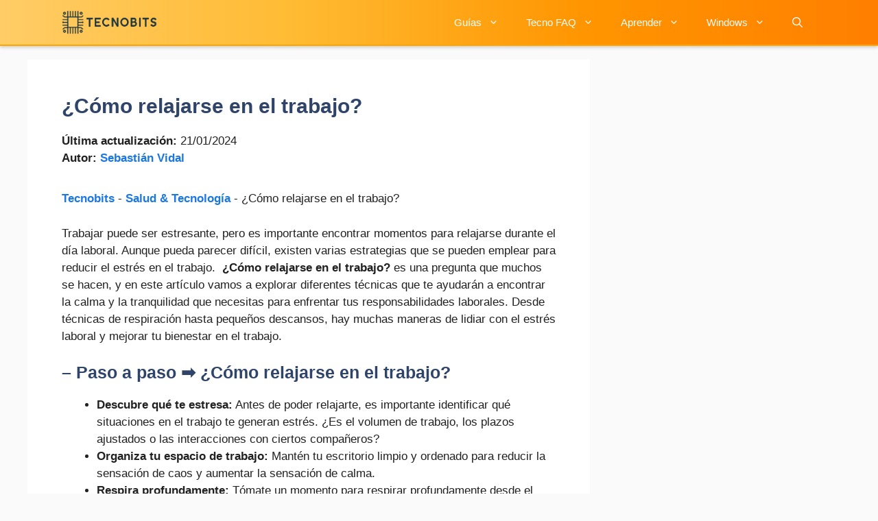

--- FILE ---
content_type: text/html; charset=utf-8
request_url: https://www.google.com/recaptcha/api2/aframe
body_size: 260
content:
<!DOCTYPE HTML><html><head><meta http-equiv="content-type" content="text/html; charset=UTF-8"></head><body><script nonce="JY-W-Yukq5_hXqBHN8TTiw">/** Anti-fraud and anti-abuse applications only. See google.com/recaptcha */ try{var clients={'sodar':'https://pagead2.googlesyndication.com/pagead/sodar?'};window.addEventListener("message",function(a){try{if(a.source===window.parent){var b=JSON.parse(a.data);var c=clients[b['id']];if(c){var d=document.createElement('img');d.src=c+b['params']+'&rc='+(localStorage.getItem("rc::a")?sessionStorage.getItem("rc::b"):"");window.document.body.appendChild(d);sessionStorage.setItem("rc::e",parseInt(sessionStorage.getItem("rc::e")||0)+1);localStorage.setItem("rc::h",'1768886482775');}}}catch(b){}});window.parent.postMessage("_grecaptcha_ready", "*");}catch(b){}</script></body></html>